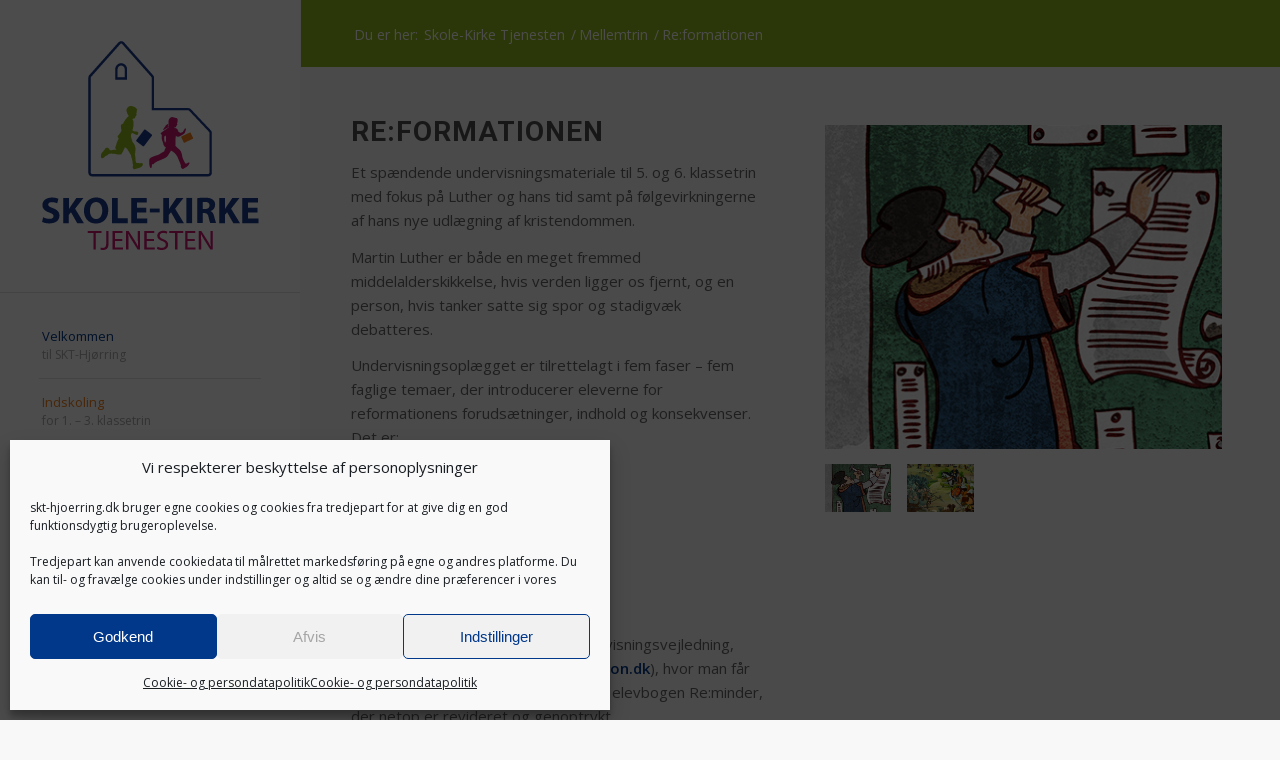

--- FILE ---
content_type: text/html; charset=UTF-8
request_url: https://skt-hjoerring.dk/mellemtrin/reformationen/
body_size: 18352
content:
<!DOCTYPE html><html lang="da-DK" class="html_stretched responsive av-preloader-disabled  html_header_left html_header_sidebar html_logo_left html_menu_right html_slim html_disabled html_mobile_menu_phone html_content_align_center html_av-overlay-full html_av-submenu-noclone html_entry_id_1542 av-cookies-no-cookie-consent av-no-preview av-default-lightbox html_text_menu_active av-mobile-menu-switch-default"><head><meta charset="UTF-8" /><meta name="viewport" content="width=device-width, initial-scale=1"><meta name='robots' content='index, follow, max-image-preview:large, max-snippet:-1, max-video-preview:-1' /><link media="all" href="https://skt-hjoerring.dk/wp-content/cache/autoptimize/css/autoptimize_cc68901a646d990eed8c87018361a95d.css" rel="stylesheet"><title>Re:formationen - Skole-Kirke Tjenesten</title><link rel="canonical" href="https://skt-hjoerring.dk/mellemtrin/reformationen/" /><meta property="og:locale" content="da_DK" /><meta property="og:type" content="article" /><meta property="og:title" content="Re:formationen - Skole-Kirke Tjenesten" /><meta property="og:url" content="https://skt-hjoerring.dk/mellemtrin/reformationen/" /><meta property="og:site_name" content="Skole-Kirke Tjenesten" /><meta property="article:modified_time" content="2024-07-01T11:56:08+00:00" /><meta name="twitter:card" content="summary_large_image" /><meta name="twitter:label1" content="Estimeret læsetid" /><meta name="twitter:data1" content="2 minutter" /> <script type="application/ld+json" class="yoast-schema-graph">{"@context":"https://schema.org","@graph":[{"@type":"WebPage","@id":"https://skt-hjoerring.dk/mellemtrin/reformationen/","url":"https://skt-hjoerring.dk/mellemtrin/reformationen/","name":"Re:formationen - Skole-Kirke Tjenesten","isPartOf":{"@id":"https://skt-hjoerring.dk/#website"},"datePublished":"2021-06-16T08:00:17+00:00","dateModified":"2024-07-01T11:56:08+00:00","breadcrumb":{"@id":"https://skt-hjoerring.dk/mellemtrin/reformationen/#breadcrumb"},"inLanguage":"da-DK","potentialAction":[{"@type":"ReadAction","target":["https://skt-hjoerring.dk/mellemtrin/reformationen/"]}]},{"@type":"BreadcrumbList","@id":"https://skt-hjoerring.dk/mellemtrin/reformationen/#breadcrumb","itemListElement":[{"@type":"ListItem","position":1,"name":"Mellemtrin","item":"https://skt-hjoerring.dk/mellemtrin/"},{"@type":"ListItem","position":2,"name":"Re:formationen"}]},{"@type":"WebSite","@id":"https://skt-hjoerring.dk/#website","url":"https://skt-hjoerring.dk/","name":"Skole-Kirke Tjenesten","description":"Vi skaber kontakt og inspirerer til fælles projekter mellem skole og kirke","potentialAction":[{"@type":"SearchAction","target":{"@type":"EntryPoint","urlTemplate":"https://skt-hjoerring.dk/?s={search_term_string}"},"query-input":{"@type":"PropertyValueSpecification","valueRequired":true,"valueName":"search_term_string"}}],"inLanguage":"da-DK"}]}</script> <link rel='dns-prefetch' href='//maxcdn.bootstrapcdn.com' /><link rel="alternate" type="application/rss+xml" title="Skole-Kirke Tjenesten &raquo; Feed" href="https://skt-hjoerring.dk/feed/" /><link rel="alternate" type="application/rss+xml" title="Skole-Kirke Tjenesten &raquo;-kommentar-feed" href="https://skt-hjoerring.dk/comments/feed/" /><link rel="alternate" title="oEmbed (JSON)" type="application/json+oembed" href="https://skt-hjoerring.dk/wp-json/oembed/1.0/embed?url=https%3A%2F%2Fskt-hjoerring.dk%2Fmellemtrin%2Freformationen%2F" /><link rel="alternate" title="oEmbed (XML)" type="text/xml+oembed" href="https://skt-hjoerring.dk/wp-json/oembed/1.0/embed?url=https%3A%2F%2Fskt-hjoerring.dk%2Fmellemtrin%2Freformationen%2F&#038;format=xml" />  <script type='text/javascript'>(function() {

					/*	check if webfonts are disabled by user setting via cookie - or user must opt in.	*/
					var html = document.getElementsByTagName('html')[0];
					var cookie_check = html.className.indexOf('av-cookies-needs-opt-in') >= 0 || html.className.indexOf('av-cookies-can-opt-out') >= 0;
					var allow_continue = true;
					var silent_accept_cookie = html.className.indexOf('av-cookies-user-silent-accept') >= 0;

					if( cookie_check && ! silent_accept_cookie )
					{
						if( ! document.cookie.match(/aviaCookieConsent/) || html.className.indexOf('av-cookies-session-refused') >= 0 )
						{
							allow_continue = false;
						}
						else
						{
							if( ! document.cookie.match(/aviaPrivacyRefuseCookiesHideBar/) )
							{
								allow_continue = false;
							}
							else if( ! document.cookie.match(/aviaPrivacyEssentialCookiesEnabled/) )
							{
								allow_continue = false;
							}
							else if( document.cookie.match(/aviaPrivacyGoogleWebfontsDisabled/) )
							{
								allow_continue = false;
							}
						}
					}

					if( allow_continue )
					{
						var f = document.createElement('link');

						f.type 	= 'text/css';
						f.rel 	= 'stylesheet';
						f.href 	= 'https://fonts.googleapis.com/css?family=Roboto:100,400,700%7COpen+Sans:400,600&display=auto';
						f.id 	= 'avia-google-webfont';

						document.getElementsByTagName('head')[0].appendChild(f);
					}
				})();</script> <link rel='stylesheet' id='font-awesome-css' href='//maxcdn.bootstrapcdn.com/font-awesome/4.6.3/css/font-awesome.min.css?ver=bf41bf2692fa38204279af25db80b60c' type='text/css' media='all' /><link rel='stylesheet' id='avia-merged-styles-css' href='https://skt-hjoerring.dk/wp-content/cache/autoptimize/css/autoptimize_single_40554497330cf9c54e1650eca9fe7136.css' type='text/css' media='all' /><link rel='stylesheet' id='avia-single-post-1542-css' href='https://skt-hjoerring.dk/wp-content/cache/autoptimize/css/autoptimize_single_f01e19e7fc09c05d34f1e4783808fe9d.css?ver=ver-1769082719' type='text/css' media='all' /> <script type="text/javascript" src="https://skt-hjoerring.dk/wp-includes/js/jquery/jquery.min.js?ver=3.7.1" id="jquery-core-js"></script> <link rel="https://api.w.org/" href="https://skt-hjoerring.dk/wp-json/" /><link rel="alternate" title="JSON" type="application/json" href="https://skt-hjoerring.dk/wp-json/wp/v2/pages/1542" /> <script type="text/javascript">var cffsiteurl = "https://skt-hjoerring.dk/wp-content/plugins";
var cffajaxurl = "https://skt-hjoerring.dk/wp-admin/admin-ajax.php";


var cfflinkhashtags = "true";</script> <link rel="icon" href="https://skt-hjoerring.dk/wp-content/uploads/2021/06/SKT_FAVICON.png" type="image/png"> <!--[if lt IE 9]><script src="https://skt-hjoerring.dk/wp-content/themes/enfold/js/html5shiv.js"></script><![endif]--><link rel="profile" href="https://gmpg.org/xfn/11" /><link rel="alternate" type="application/rss+xml" title="Skole-Kirke Tjenesten RSS2 Feed" href="https://skt-hjoerring.dk/feed/" /><link rel="pingback" href="https://skt-hjoerring.dk/xmlrpc.php" />  <script type="text/javascript">'use strict';var avia_is_mobile=!1;if(/Android|webOS|iPhone|iPad|iPod|BlackBerry|IEMobile|Opera Mini/i.test(navigator.userAgent)&&'ontouchstart' in document.documentElement){avia_is_mobile=!0;document.documentElement.className+=' avia_mobile '}
else{document.documentElement.className+=' avia_desktop '};document.documentElement.className+=' js_active ';(function(){var e=['-webkit-','-moz-','-ms-',''],n='',o=!1,a=!1;for(var t in e){if(e[t]+'transform' in document.documentElement.style){o=!0;n=e[t]+'transform'};if(e[t]+'perspective' in document.documentElement.style){a=!0}};if(o){document.documentElement.className+=' avia_transform '};if(a){document.documentElement.className+=' avia_transform3d '};if(typeof document.getElementsByClassName=='function'&&typeof document.documentElement.getBoundingClientRect=='function'&&avia_is_mobile==!1){if(n&&window.innerHeight>0){setTimeout(function(){var e=0,o={},a=0,t=document.getElementsByClassName('av-parallax'),i=window.pageYOffset||document.documentElement.scrollTop;for(e=0;e<t.length;e++){t[e].style.top='0px';o=t[e].getBoundingClientRect();a=Math.ceil((window.innerHeight+i-o.top)*0.3);t[e].style[n]='translate(0px, '+a+'px)';t[e].style.top='auto';t[e].className+=' enabled-parallax '}},50)}}})();</script> </head><body data-rsssl=1 data-cmplz=1 id="top" class="wp-singular page-template-default page page-id-1542 page-child parent-pageid-169 wp-theme-enfold wp-child-theme-enfold-child stretched rtl_columns av-curtain-numeric roboto open_sans  post-type-page avia-responsive-images-support" itemscope="itemscope" itemtype="https://schema.org/WebPage" ><div id='wrap_all'><header id='header' class='all_colors header_color light_bg_color  av_header_left av_header_sidebar av_conditional_sticky'  data-av_shrink_factor='50' role="banner" itemscope="itemscope" itemtype="https://schema.org/WPHeader" ><div  id='header_main' class='container_wrap container_wrap_logo'><div class='container av-logo-container'><div class='inner-container'><span class='logo avia-svg-logo'><a href='https://skt-hjoerring.dk/' class='av-contains-svg' aria-label='SKT-logo-01' title='SKT-logo-01'><svg role="graphics-document" title="SKT-logo-01" desc="" alt=""   version="1.1" id="Layer_1" xmlns="http://www.w3.org/2000/svg" xmlns:xlink="http://www.w3.org/1999/xlink" x="0px" y="0px"
 viewBox="0 0 230.7 222.7" style="enable-background:new 0 0 230.7 222.7;" xml:space="preserve" preserveAspectRatio="xMinYMid meet"> <path class="st0" d="M3.3,186.2c1.6,0.8,4.1,1.7,6.7,1.7c2.8,0,4.2-1.1,4.2-2.9c0-1.7-1.3-2.6-4.4-3.7c-4.4-1.5-7.3-4-7.3-7.8
 c0-4.5,3.8-8,10-8c3,0,5.2,0.6,6.8,1.3l-1.3,4.8c-1.1-0.5-3-1.3-5.5-1.3c-2.6,0-3.9,1.2-3.9,2.6c0,1.7,1.5,2.4,4.9,3.7
 c4.7,1.7,6.9,4.2,6.9,7.9c0,4.4-3.4,8.2-10.7,8.2c-3,0-6-0.8-7.5-1.6L3.3,186.2z"/> <path class="st0" d="M24.4,165.9h5.9v11.7h0.1c0.6-1,1.2-2,1.8-2.9l6-8.8h7.4l-8.8,11.3l9.2,15.2h-7l-6.5-11.5l-2.3,2.8v8.7h-5.9
 V165.9z"/> <path class="st0" d="M71.6,178.8c0,8.7-5.3,14-13,14c-7.9,0-12.5-5.9-12.5-13.5c0-7.9,5.1-13.9,12.9-13.9
 C67.1,165.4,71.6,171.5,71.6,178.8 M52.4,179.2c0,5.2,2.4,8.9,6.5,8.9c4.1,0,6.4-3.9,6.4-9c0-4.8-2.3-8.9-6.4-8.9
 C54.7,170.2,52.4,174,52.4,179.2"/> <polygon class="st0" points="75.5,165.9 81.5,165.9 81.5,187.3 92.1,187.3 92.1,192.4 75.5,192.4 "/> <polygon class="st0" points="111.4,181.2 101.6,181.2 101.6,187.5 112.5,187.5 112.5,192.4 95.6,192.4 95.6,165.9 112,165.9 
 112,170.8 101.6,170.8 101.6,176.3 111.4,176.3 "/> <rect x="115.2" y="177.1" class="st0" width="10.3" height="4"/> <path class="st0" d="M129.3,165.9h5.9v11.7h0.1c0.6-1,1.2-2,1.8-2.9l6-8.8h7.4l-8.8,11.3l9.2,15.2h-7l-6.5-11.5l-2.3,2.8v8.7h-5.9
 V165.9z"/> <rect x="153.5" y="165.9" class="st0" width="6" height="26.5"/> <path class="st0" d="M164.7,166.2c1.9-0.3,4.8-0.6,8-0.6c3.9,0,6.7,0.6,8.6,2.1c1.6,1.3,2.4,3.1,2.4,5.5c0,3.4-2.4,5.7-4.7,6.5v0.1
 c1.8,0.7,2.9,2.5,3.5,5c0.8,3,1.7,6.5,2.2,7.5h-6.1c-0.4-0.7-1.1-2.9-1.8-6.2c-0.7-3.3-1.8-4.2-4.3-4.3h-1.8v10.4h-5.9V166.2z
 M170.6,177.6h2.4c3,0,4.8-1.5,4.8-3.8c0-2.4-1.7-3.7-4.4-3.7c-1.5,0-2.3,0.1-2.7,0.2V177.6z"/> <path class="st0" d="M188,165.9h5.9v11.7h0.1c0.6-1,1.2-2,1.8-2.9l6-8.8h7.4l-8.8,11.3l9.3,15.2h-7l-6.5-11.5l-2.3,2.8v8.7H188
 V165.9z"/> <polygon class="st0" points="228,181.2 218.2,181.2 218.2,187.5 229.1,187.5 229.1,192.4 212.2,192.4 212.2,165.9 228.6,165.9 
 228.6,170.8 218.2,170.8 218.2,176.3 228,176.3 "/> <polygon class="st1" points="56,202.8 50,202.8 50,200.7 64.5,200.7 64.5,202.8 58.5,202.8 58.5,220.2 56,220.2 "/> <path class="st1" d="M69.4,200.7h2.5v13.1c0,5.2-2.5,6.8-5.9,6.8c-0.9,0-2.1-0.2-2.7-0.5l0.4-2.1c0.5,0.2,1.3,0.4,2.1,0.4
 c2.3,0,3.6-1,3.6-4.8V200.7z"/> <polygon class="st1" points="86.2,211.1 78.6,211.1 78.6,218.1 87.1,218.1 87.1,220.2 76.1,220.2 76.1,200.7 86.6,200.7 86.6,202.8 
 78.6,202.8 78.6,209 86.2,209 "/> <path class="st1" d="M90.3,220.2v-19.5h2.7l6.3,9.9c1.4,2.3,2.6,4.3,3.5,6.3l0.1,0c-0.2-2.6-0.3-5-0.3-8v-8.2h2.4v19.5h-2.5
 l-6.2-9.9c-1.4-2.2-2.7-4.4-3.6-6.5l-0.1,0c0.1,2.5,0.2,4.8,0.2,8v8.3H90.3z"/> <polygon class="st1" points="119.5,211.1 111.9,211.1 111.9,218.1 120.3,218.1 120.3,220.2 109.4,220.2 109.4,200.7 119.9,200.7 
 119.9,202.8 111.9,202.8 111.9,209 119.5,209 "/> <path class="st1" d="M123.3,217.1c1.1,0.7,2.8,1.3,4.5,1.3c2.6,0,4.1-1.4,4.1-3.3c0-1.8-1-2.9-3.7-3.9c-3.2-1.1-5.2-2.8-5.2-5.5
 c0-3,2.5-5.3,6.3-5.3c2,0,3.4,0.5,4.3,1l-0.7,2.1c-0.6-0.3-1.9-0.9-3.7-0.9c-2.7,0-3.7,1.6-3.7,2.9c0,1.8,1.2,2.7,3.9,3.8
 c3.3,1.3,5,2.9,5,5.7c0,3-2.2,5.6-6.8,5.6c-1.9,0-3.9-0.5-5-1.2L123.3,217.1z"/> <polygon class="st1" points="141.6,202.8 135.6,202.8 135.6,200.7 150.1,200.7 150.1,202.8 144.1,202.8 144.1,220.2 141.6,220.2 "/> <polygon class="st1" points="162.4,211.1 154.8,211.1 154.8,218.1 163.2,218.1 163.2,220.2 152.3,220.2 152.3,200.7 162.8,200.7 
 162.8,202.8 154.8,202.8 154.8,209 162.4,209 "/> <path class="st1" d="M166.5,220.2v-19.5h2.7l6.3,9.9c1.4,2.3,2.6,4.3,3.5,6.3l0.1,0c-0.2-2.6-0.3-5-0.3-8v-8.2h2.4v19.5h-2.5
 l-6.2-9.9c-1.4-2.2-2.7-4.4-3.6-6.5l-0.1,0c0.1,2.5,0.2,4.8,0.2,8v8.3H166.5z"/> <path class="st0" d="M176.5,143.3h-122c-2.1,0-3.8-1.7-3.8-3.8v-100c0-0.9,0.3-1.8,0.9-2.5L82.4,2.4c0.7-0.8,1.7-1.2,2.8-1.2
 c0,0,0,0,0,0c1.1,0,2.1,0.4,2.8,1.2l30.7,34.7c0.6,0.7,0.9,1.6,0.9,2.5v31.9h35.9c1,0,2,0.4,2.7,1.2l21,22.3c0.7,0.7,1,1.6,1,2.6v42
 C180.3,141.6,178.6,143.3,176.5,143.3z M85.2,3.7L85.2,3.7c-0.4,0-0.7,0.1-0.9,0.4L53.6,38.7c-0.2,0.2-0.3,0.5-0.3,0.8v100
 c0,0.7,0.6,1.2,1.2,1.2h122c0.7,0,1.2-0.6,1.2-1.2v-42c0-0.3-0.1-0.6-0.3-0.9l-21-22.3c-0.2-0.2-0.6-0.4-0.9-0.4h-38.4V39.6
 c0-0.3-0.1-0.6-0.3-0.8L86.1,4.1C85.9,3.8,85.6,3.7,85.2,3.7z"/> <path class="st1" d="M134.5,89.7c-0.2,0.6-0.5,1-0.5,1.1c0.1-0.2,0.7-0.3,0.7-0.3L135,90c0.3-0.5,0-1.5,0-1.5c0,0.1-0.4,0.1-0.4,0.1
 C134.6,88.9,134.5,89.7,134.5,89.7 M152.8,93.8c0.3-0.1,0.3,0.1,0.3,0.1c0.2,0.3-0.5,1.3-0.5,1.3c0.3,0.2-0.4,1.2-0.4,1.2
 c-0.4,1.5-1.1,2-1.1,2c-0.2,0.4-4.1,2.5-4.1,2.5c-2.5,1.5-3.8,0.2-3.8,0.2c-0.3,0.1-0.8-0.8-0.8-0.8c0,0.8-0.3,4-0.3,4
 c-0.1,1.7,0.1,6.4,0.1,6.4h-0.6c0.6,0.8,4.9,4.7,4.9,4.7c1.5,1.5,2.2,4,2.5,6c0.4,3.1,2,5.9,3.6,8.5l0.3-0.1
 c0.3-0.1,0.9-0.1,0.9-0.1c0.3,0,0.9-0.4,0.9-0.4c0.5-0.4,1.5-0.7,1.5-0.7c1.3,0.3-0.1,2.2-0.1,2.2c-0.5,1.4-2.7,2.7-2.7,2.7
 l-3.6,2.1c-0.7,0.1-0.5-0.4-0.5-0.4c-0.8-0.1-1.6-1.8-1.6-1.8c-0.4-0.7,0.3-0.8,0.3-0.8l-0.1-0.6c-0.2-0.3-0.9-2.3-0.9-2.3l-1.7-4.2
 c-0.5-1.8-1.4-3.3-2.5-4.9c-0.9-1.3-2.1-2.4-3.4-3.3c-0.1-0.1-1.9-1.2-2-1.1c0,0-3.2,5.1-3.2,5.1c-1.5,2.4-5.3,3.7-5.3,3.7l-5.9,2.5
 c-2.3,1.1-3.7,2.6-3.7,2.6c-0.5,0.7-1.3,0.2-1.3,0.2l-0.4,0.5c-0.2,0.4-0.4,1.9-0.4,1.9c-0.1,2-0.9,1.8-0.9,1.8
 c-1.4,0.3-1.7-4.6-1.7-4.6c0.1-1,0.1-2.3,0.1-2.3c-0.4-3.2,0.9-3.2,0.9-3.2c-0.3-0.7,1.5-1.2,1.5-1.2c0.7-0.5,4.5-1.8,4.5-1.8
 c2.8-0.7,3.8-1.5,3.8-1.5c0.6-0.4,3.2-2,3.2-2c1.2-0.5,1.4-0.9,1.4-0.9c0.4-0.4,0.6-1,0.6-1c0.4-0.8,1.3-3.5,1.3-3.5
 c-0.3,0.3-1.5-1-1.5-1c-0.8-0.8-1.1-2.2-1.1-2.2c0-0.4-0.3-1.5-0.3-1.5c-0.7-1.4-1.3-4-1.3-4c-0.4-2.7,0.2-3.9,0.2-3.9l-1.3-1.4
 c-0.3-0.7,0.4-1,0.4-1l2.8-2.1c0.8-0.7,2.7-1.9,2.7-1.9c1.5-1,2.5-1.9,2.5-1.9c0.4-0.6-0.3-0.3-0.3-0.3c-0.3,0-0.7,0.6-0.7,0.6
 c-0.3,0.6-1.4,0.8-1.4,0.8c-0.4,0.8-1.2,0.5-1.2,0.5c-0.6,0.9-1.6,1.2-1.6,1.2c-0.9,0.5-0.7-0.2-0.7-0.2c0.2-0.5,0.5-0.9,0.7-1.4
 c0.2-0.5,0.6-0.8,0.9-1.2c0.1-0.1,0.9-1.2,1-1.2c-0.3-0.6,1.4-1.6,1.7-1.8c0.3-0.2,0.6-0.4,0.9-0.5c0.1,0,0.3-0.1,0.3-0.1
 c0.1-0.2,0.4-0.3,0.4-0.3c-0.3-0.9-0.2-2.9-0.2-2.9c0.2-2.1,2.3-3.5,2.3-3.5c1.9-0.9,4,0.3,4,0.3c0.4,0.3,1.2,0.2,1.2,0.2
 c0.7,0.1,1.1,0.3,1.1,0.3c1.4,0.7,0.9,2.6,0.9,2.6c0.3,0.6-0.5,2.5-0.5,2.5c-0.1,0.3,0.1,1.3,0.1,1.3c0.5,1-0.4,1-0.4,1
 c-0.2,0-0.2,0.3-0.2,0.3c0,0.2-0.4,0.7-0.4,0.7c0,0.1-0.2,0.4-0.2,0.4c0,0.2-0.1,0.5-0.1,0.5c-0.3,0.6-1.9,0.5-1.9,0.5l-0.1,0.4
 l1.1,0.2c1.1,0,2.3,1.2,2.3,1.2c0.5,0.4,1.3,2.8,1.3,2.8c0.1,0.3,1,0.5,1,0.5l0.6,0.1l-0.1,0.5c1.5-0.2,3.1-1.1,3.1-1.1
 c0-0.4,0.5-0.9,0.5-0.9c0.2-0.2,0.5-1,0.5-1c0.1-0.8,0.7-0.7,0.7-0.7l0.3-1c0.3-0.7,0.8,0.2,0.8,0.2
 C152.9,92.8,152.8,93.8,152.8,93.8 M131.8,106.7c0.3-0.7,0.4-2.9,0.4-2.9c0.1-3.1-0.6-3.4-0.6-3.4l-1.2,0.9l-0.2-0.1l0,2.7
 c0.2,2.7,1,4.1,1,4.1C131.2,107.7,131.8,106.7,131.8,106.7"/> <path class="st2" d="M91.7,71.3c0,0,1.5-2.7,4.7-1.8c0,0,4.2,0.5,5.8,4.1c0,0,0.1,0.1-0.3,0.1c0,0-0.4-0.1-0.4,0.1
 c0,0,0.1,1.7-0.1,2.1c0,0-0.2,0.6-0.3,0.8c0,0-0.1,0.3-0.1,0.5c0,0,0.4,1.2,0.4,1.3c0,0-0.1,0.3-0.3,0.3c0,0-0.4,1.3-0.9,1.5
 c0,0-0.4,0.7-0.4,0.9c0,0,0,1.1-0.8,1.2c0,0-1.6,0-1.7,0.4L97,83.6c0,0,1.1,0.8,1.1,3.1c0,0,0.2,2,0,3.1c0,0-0.4,2-0.7,3.4
 c0,0-0.5,1.5-0.5,1.8c0,0,2,1.3,3.3,1.1c0,0,1.8,0.1,2.2,0.3c0,0,0.8,0.8,0.6,1.3c0,0,0.2,0.6-0.2,0.8c0,0,0.2,0.8-0.5,0.9
 c0,0,0,0.5-1,0.3c0,0-1-0.4-1.3-0.5c0,0-1.1-0.4-1.4-0.7c0,0-1.8-0.8-2.3-1c0,0-0.3,1-0.6,1.4c0,0-0.4,1-0.4,1.9
 c0,0,0.3,1.5,0.5,2.1c0,0,0.3,0.9,0.4,1.7l0.6,1.4c0,0,0.2,0.4,0,0.5c0,0,0.4,0.9,1.1,1.6c0,0,2.5,2.8,2.2,7.2l-0.2,2.9l0.1,0.9
 l-0.6,0.5c0,0,0.5,2.1,0.5,2.6c0,0,0.3,1.9,0.4,5.1c0,0,0.5,0.9,0.5,1.1c0,0,0.2,0.7,0.2,0.8l2.3,0.1c0,0,1.3,0.1,1.7,0.1
 c0,0,2.2-0.4,2.5,0.3c0,0,1.2,0.9-0.5,2.8c0,0-0.9,1.3-3.2,1.9c0,0-3.1,0.8-3.4,1c0,0-2.5,1.1-2.9-0.8c0,0-0.7-2.1,0-2.4
 c0,0,0.2-1-0.2-2.2c0,0-0.4-0.9-0.1-1.3c0,0-0.4-2.6-0.9-4.1c0,0-1.1-2.9-0.8-4.4l-0.7,0c0,0-1.3-2.7-2-3.5c0,0-1.1-1.1-1-1.9
 c0,0-1.7-1.8-2.8-2.1c0,0-1.8,4.3-2.5,5.3c0,0-0.5,0.9-0.7,1.3c0,0-0.5,0.9-0.8,0.9c0,0-0.2,0-0.2-0.1c0,0-1.7,0.5-3.6,0.1
 c0,0-3.5-0.8-4.9-0.8l-1.9-0.1c0,0-1.9,0.4-2.3,0.4c0,0-1,1.2-2,1.6c0,0-1.2,0.5-1.9,1c0,0-1.2,1.6-2.5,1.9c0,0-1.9,0.6-1.8-2.3
 c0,0,0-2.7,1.9-4.5c0,0,1.1-1,1.8-2c0,0,1.3-2.8,3.1-2.3c0,0,2.1,0.7,2.4,2.3v0.3c0,0,1.5-0.1,1.5,0.2c0,0,3.3-0.9,5.3-0.6l0.3,0.1
 l-0.7-1.1c0,0-0.8-0.7-0.6-1.4c0,0,1.1-2.7,1.2-3.5c0,0,0.6-2.3,1.6-4.1c0,0,0.7-1.3,0.7-2c0,0-1.1-1.4-1-2.1c0,0,0-0.3,0.7-1
 c0,0,2.5-3,2.9-4.1l0.5-1.2c0,0-0.8-2.7-0.7-4.6c0,0,0-1.1,0.5-1.4c0,0,2-1.2,2.2-1.3c0,0-0.1-1,0.4-1.4c0,0,0,0.3,1.3-2
 c0,0,1.6-2.5,3.7-4.1c0,0,0.1-0.9-0.6-1.6c0,0-1-1.3-1.4-3.8C90.7,75.2,90.2,72.6,91.7,71.3 M88.8,90.9c-0.9,0.2-0.5,0.8-0.5,0.8
 L88.8,90.9"/> <path class="st0" d="M107.8,111.5c0.4,0.3,1.1,0.3,1.4-0.2l8.1-10.7c0.3-0.4,0.3-1.1-0.2-1.4l-6.5-5c-0.4-0.3-1.1-0.3-1.4,0.2
 l-8.1,10.7c-0.3,0.4-0.3,1.1,0.2,1.4L107.8,111.5z"/> <path class="st3" d="M150.7,107.5c0.2,0.4,0.6,0.5,1,0.3l8.5-4c0.4-0.2,0.5-0.6,0.3-1l-2.5-5.2c-0.2-0.4-0.6-0.5-1-0.3l-8.5,4
 c-0.4,0.2-0.5,0.6-0.3,1L150.7,107.5z"/> <path class="st0" d="M91.4,41.7H78.9V30.6c0-3.4,2.8-6.2,6.2-6.2c3.4,0,6.2,2.8,6.2,6.2V41.7z M81.4,39.2h7.4v-8.7
 c0-2-1.7-3.7-3.7-3.7c-2,0-3.7,1.7-3.7,3.7V39.2z"/> </svg></a></span><nav class='main_menu' data-selectname='Vælg en side'  role="navigation" itemscope="itemscope" itemtype="https://schema.org/SiteNavigationElement" ><div class="avia-menu av-main-nav-wrap"><ul role="menu" class="menu av-main-nav" id="avia-menu"><li role="menuitem" id="menu-item-152" class="menu-item menu-item-type-custom menu-item-object-custom menu-item-home menu-item-top-level menu-item-top-level-1"><a href="https://skt-hjoerring.dk/#top" itemprop="url" tabindex="0"><span class="avia-bullet"></span><span class="avia-menu-text">Velkommen</span><span class="avia-menu-subtext">til SKT-Hjørring</span><span class="avia-menu-fx"><span class="avia-arrow-wrap"><span class="avia-arrow"></span></span></span></a></li><li role="menuitem" id="menu-item-174" class="menu_indskoling menu-item menu-item-type-post_type menu-item-object-page menu-item-top-level menu-item-top-level-2"><a href="https://skt-hjoerring.dk/indskoling/" itemprop="url" tabindex="0"><span class="avia-bullet"></span><span class="avia-menu-text">Indskoling</span><span class="avia-menu-subtext">for 1. &#8211; 3. klassetrin</span><span class="avia-menu-fx"><span class="avia-arrow-wrap"><span class="avia-arrow"></span></span></span></a></li><li role="menuitem" id="menu-item-175" class="menu_mellemtrin menu-item menu-item-type-post_type menu-item-object-page current-page-ancestor menu-item-top-level menu-item-top-level-3"><a href="https://skt-hjoerring.dk/mellemtrin/" itemprop="url" tabindex="0"><span class="avia-bullet"></span><span class="avia-menu-text">Mellemtrin</span><span class="avia-menu-subtext">for 4. &#8211; 6. klassetrin</span><span class="avia-menu-fx"><span class="avia-arrow-wrap"><span class="avia-arrow"></span></span></span></a></li><li role="menuitem" id="menu-item-178" class="menu_udskoling menu-item menu-item-type-post_type menu-item-object-page menu-item-top-level menu-item-top-level-4"><a href="https://skt-hjoerring.dk/udskoling-2/" itemprop="url" tabindex="0"><span class="avia-bullet"></span><span class="avia-menu-text">Udskoling</span><span class="avia-menu-subtext">for 7. &#8211; 10. klassetrin</span><span class="avia-menu-fx"><span class="avia-arrow-wrap"><span class="avia-arrow"></span></span></span></a></li><li role="menuitem" id="menu-item-3185" class="menu-item menu-item-type-post_type menu-item-object-page menu-item-top-level menu-item-top-level-5"><a href="https://skt-hjoerring.dk/genbrugsguld/" itemprop="url" tabindex="0"><span class="avia-bullet"></span><span class="avia-menu-text">Genbrugsguld</span><span class="avia-menu-subtext">værd at genbruge</span><span class="avia-menu-fx"><span class="avia-arrow-wrap"><span class="avia-arrow"></span></span></span></a></li><li role="menuitem" id="menu-item-231" class="menu-item menu-item-type-post_type menu-item-object-page menu-item-top-level menu-item-top-level-6"><a href="https://skt-hjoerring.dk/hvad-er-skole-kirke-tjenesten/" itemprop="url" tabindex="0"><span class="avia-bullet"></span><span class="avia-menu-text">Hvad</span><span class="avia-menu-subtext">er Skole-Kirke Tjenesten?</span><span class="avia-menu-fx"><span class="avia-arrow-wrap"><span class="avia-arrow"></span></span></span></a></li><li role="menuitem" id="menu-item-1567" class="menu-item menu-item-type-custom menu-item-object-custom menu-item-top-level menu-item-top-level-7"><a href="https://skt-hjoerring.dk/wp-content/uploads/2025/06/Aarskatalog-25-26-final-small.pdf" itemprop="url" tabindex="0"><span class="avia-bullet"></span><span class="avia-menu-text">Årskatalog 2025-2026</span><span class="avia-menu-subtext">download kataloget</span><span class="avia-menu-fx"><span class="avia-arrow-wrap"><span class="avia-arrow"></span></span></span></a></li><li role="menuitem" id="menu-item-286" class="menu-item menu-item-type-post_type menu-item-object-page menu-item-top-level menu-item-top-level-8"><a href="https://skt-hjoerring.dk/kontakt/" itemprop="url" tabindex="0"><span class="avia-bullet"></span><span class="avia-menu-text">Kontakt</span><span class="avia-menu-subtext">SKT-konsulenterne</span><span class="avia-menu-fx"><span class="avia-arrow-wrap"><span class="avia-arrow"></span></span></span></a></li><li class="av-burger-menu-main menu-item-avia-special " role="menuitem"> <a href="#" aria-label="Menu" aria-hidden="false"> <span class="av-hamburger av-hamburger--spin av-js-hamburger"> <span class="av-hamburger-box"> <span class="av-hamburger-inner"></span> <strong>Menu</strong> </span> </span> <span class="avia_hidden_link_text">Menu</span> </a></li></ul></div></nav><div class='av-sidebar-social-container'><ul class='noLightbox social_bookmarks icon_count_1'><li class='social_bookmarks_facebook av-social-link-facebook social_icon_1 avia_social_iconfont'><a  target="_blank" aria-label="Link to Facebook" href='https://www.facebook.com/SKTHjoerring' data-av_icon='' data-av_iconfont='entypo-fontello' title="Link to Facebook" desc="Link to Facebook" title='Link to Facebook'><span class='avia_hidden_link_text'>Link to Facebook</span></a></li></ul></div></div></div></div><div class="header_bg"></div></header><div id='main' class='all_colors' data-scroll-offset='0'><div id='smal'  class='avia-section av-3qkfc6-9d9f0ef2c39e1219125b531ff77f03b6 main_color avia-section-small avia-no-border-styling  avia-builder-el-0  el_before_av_section  avia-builder-el-first  avia-bg-style-scroll container_wrap fullsize'  ><div class='container av-section-cont-open' ><main  role="main" itemprop="mainContentOfPage"  class='template-page content  av-content-full alpha units'><div class='post-entry post-entry-type-page post-entry-1542'><div class='entry-content-wrapper clearfix'><section  class='av_textblock_section av-2xfopi-aaa7aaca2659e2171b82add6b600ba3f '   itemscope="itemscope" itemtype="https://schema.org/CreativeWork" ><div class='avia_textblock av_inherit_color'  itemprop="text" ><p style="text-align: left;"><div class="breadcrumb breadcrumbs avia-breadcrumbs"><div class="breadcrumb-trail" ><span class="trail-before"><span class="breadcrumb-title">Du er her:</span></span> <span  itemscope="itemscope" itemtype="https://schema.org/BreadcrumbList" ><span  itemscope="itemscope" itemtype="https://schema.org/ListItem" itemprop="itemListElement" ><a itemprop="url" href="https://skt-hjoerring.dk" title="Skole-Kirke Tjenesten" rel="home" class="trail-begin"><span itemprop="name">Skole-Kirke Tjenesten</span></a><span itemprop="position" class="hidden">1</span></span></span> <span class="sep">/</span> <span  itemscope="itemscope" itemtype="https://schema.org/BreadcrumbList" ><span  itemscope="itemscope" itemtype="https://schema.org/ListItem" itemprop="itemListElement" ><a itemprop="url" href="https://skt-hjoerring.dk/mellemtrin/" title="Mellemtrin"><span itemprop="name">Mellemtrin</span></a><span itemprop="position" class="hidden">2</span></span></span> <span class="sep">/</span> <span class="trail-end">Re:formationen</span></div></div></p></div></section></div></div></main></div></div><div id='beskrivelse'  class='avia-section av-a9kuye-c6df9bc4b2ec0c55f4bc1076432d075d main_color avia-section-default avia-no-border-styling  avia-builder-el-2  el_after_av_section  el_before_av_section  avia-bg-style-scroll container_wrap fullsize'  ><div class='container av-section-cont-open' ><div class='template-page content  av-content-full alpha units'><div class='post-entry post-entry-type-page post-entry-1542'><div class='entry-content-wrapper clearfix'><div  class='flex_column av-9cu0om-a8443cc06059d58fa9f9e077df19b959 av_one_half  avia-builder-el-3  el_before_av_one_half  avia-builder-el-first  first flex_column_div av-zero-column-padding  '     ><section  class='av_textblock_section av-kpz6oifc-4462b8afb5e91af9c244812a89517087 '   itemscope="itemscope" itemtype="https://schema.org/CreativeWork" ><div class='avia_textblock'  itemprop="text" ><h2>Re:formationen</h2></div></section><section  class='av_textblock_section av-kpz6ozc4-c2979c933f7120bc8a71bee7531ef796 '   itemscope="itemscope" itemtype="https://schema.org/CreativeWork" ><div class='avia_textblock'  itemprop="text" ><p>Et spændende undervisningsmateriale til 5. og 6. klassetrin med fokus på Luther og hans tid samt på følgevirkningerne af hans nye udlægning af kristendommen.</p><p>Martin Luther er både en meget fremmed middelalderskikkelse, hvis verden ligger os fjernt, og en person, hvis tanker satte sig spor og stadigvæk debatteres.</p><p>Undervisningsoplægget er tilrettelagt i fem faser – fem faglige temaer, der introducerer eleverne for reformationens forudsætninger, indhold og konsekvenser.<br /> Det er:</p><ul><li>Verden i 1500-tallet</li><li>Martin Luther og Bibelen</li><li>Bogtrykkerkunsten</li><li>Reformationen i Danmark</li><li>Fællessang</li></ul><p>Projektmaterialet består af en undervisningsvejledning, denne hjemmeside (<a href="http://www.re-formation.dk/"><strong>www.re-formation.dk</strong></a>), hvor man får en adgangskode ved tilmelding, samt elevbogen Re:minder, der netop er revideret og genoptrykt.</p><p>Forløbet kan meget fint kombineres med &#8220;Luthertæppet&#8221;.</p></div></section><div class='avia-data-table-wrap av-qzzvza-28cc6e806e21778aead201cd7ddaf03e avia_responsive_table avia-table-1'><table  class='avia-table avia-data-table avia_pricing_default  avia-builder-el-6  el_after_av_textblock  avia-builder-el-last '  itemscope="itemscope" itemtype="https://schema.org/Table" ><tbody><tr class=''><td class=''>KLASSETRIN</td><td class=''>5. &#8211; 6. klasse</td></tr><tr class=''><td class=''>FAG</td><td class=''>Kristendom</td></tr><tr class=''><td class=''>LEKTIONER</td><td class=''>10 &#8211; 14 lektioner<br /> Kan fungere som et tværfagligt samarbejde ml. dansk og kristendomskundskab.</td></tr><tr class=''><td class=''>UDBYDES</td><td class=''>Hele året</td></tr><tr class=''><td class=''>OMRÅDER</td><td class=''>Livsfilosofi og etik, bibelske fortællinger, kristendom</td></tr></tbody></table></div></div><div  class='flex_column av-77h61y-7968e49a4b439fc764d849bfcd0a5e54 av_one_half  avia-builder-el-7  el_after_av_one_half  avia-builder-el-last  flex_column_div av-zero-column-padding  '     ><div  class='avia-gallery av-kpz6p9se-36f2997e5cbb224259a73bc721dc4806 avia_animate_when_visible  avia-builder-el-8  avia-builder-el-no-sibling  avia_lazyload av-slideshow-ui av-loop-manual-endless av-control-hidden av-navigate-arrows hover-effect av-control-hidden avia-gallery-animate avia-gallery-1'  itemprop="image" itemscope="itemscope" itemtype="https://schema.org/ImageObject" ><meta itemprop="contentURL" content="https://skt-hjoerring.dk/mellemtrin/reformationen/"><div class='avia-gallery-big-wrapper'><a class='avia-gallery-big fakeLightbox lightbox avia-gallery-big-crop-thumb ' href="https://skt-hjoerring.dk/wp-content/uploads/2021/06/Re-formation.jpg" data-srcset="https://skt-hjoerring.dk/wp-content/uploads/2021/06/Re-formation.jpg 399w, https://skt-hjoerring.dk/wp-content/uploads/2021/06/Re-formation-300x245.jpg 300w" data-sizes="(max-width: 399px) 100vw, 399px"  data-onclick='1' title='' ><span class='avia-gallery-big-inner'  itemprop="thumbnailUrl" ><img decoding="async" loading="lazy" class="wp-image-1323 avia-img-lazy-loading-1323"  width="399" height="326" src="https://skt-hjoerring.dk/wp-content/uploads/2021/06/Re-formation.jpg" title='Re formation' alt='' srcset="https://skt-hjoerring.dk/wp-content/uploads/2021/06/Re-formation.jpg 399w, https://skt-hjoerring.dk/wp-content/uploads/2021/06/Re-formation-300x245.jpg 300w" sizes="auto, (max-width: 399px) 100vw, 399px" /></span></a></div><div class='avia-gallery-thumb'><a href="https://skt-hjoerring.dk/wp-content/uploads/2021/06/Re-formation.jpg" data-srcset="https://skt-hjoerring.dk/wp-content/uploads/2021/06/Re-formation.jpg 399w, https://skt-hjoerring.dk/wp-content/uploads/2021/06/Re-formation-300x245.jpg 300w" data-sizes="(max-width: 399px) 100vw, 399px" data-rel='gallery-1' data-prev-img='https://skt-hjoerring.dk/wp-content/uploads/2021/06/Re-formation.jpg' class='first_thumb lightbox ' data-onclick='1' title=''  itemprop="thumbnailUrl"  ><img decoding="async" loading="lazy" class="wp-image-1323 avia-img-lazy-loading-1323"   src="https://skt-hjoerring.dk/wp-content/uploads/2021/06/Re-formation-260x185.jpg" width="260" height="185"  title='Re formation' alt='' /><div class='big-prev-fake'><img decoding="async" loading="lazy" class="wp-image-1323 avia-img-lazy-loading-1323"  width="399" height="326" src="https://skt-hjoerring.dk/wp-content/uploads/2021/06/Re-formation.jpg" title='Re formation' alt='' srcset="https://skt-hjoerring.dk/wp-content/uploads/2021/06/Re-formation.jpg 399w, https://skt-hjoerring.dk/wp-content/uploads/2021/06/Re-formation-300x245.jpg 300w" sizes="auto, (max-width: 399px) 100vw, 399px" /></div></a><a href="https://skt-hjoerring.dk/wp-content/uploads/2021/06/Re-formation2.jpg" data-srcset="https://skt-hjoerring.dk/wp-content/uploads/2021/06/Re-formation2.jpg 756w, https://skt-hjoerring.dk/wp-content/uploads/2021/06/Re-formation2-300x245.jpg 300w, https://skt-hjoerring.dk/wp-content/uploads/2021/06/Re-formation2-705x576.jpg 705w" data-sizes="(max-width: 756px) 100vw, 756px" data-rel='gallery-1' data-prev-img='https://skt-hjoerring.dk/wp-content/uploads/2021/06/Re-formation2.jpg' class='lightbox ' data-onclick='2' title=''  itemprop="thumbnailUrl"  ><img decoding="async" loading="lazy" class="wp-image-1324 avia-img-lazy-loading-1324"   src="https://skt-hjoerring.dk/wp-content/uploads/2021/06/Re-formation2-260x185.jpg" width="260" height="185"  title='Re formation2' alt='' /><div class='big-prev-fake'><img decoding="async" loading="lazy" class="wp-image-1324 avia-img-lazy-loading-1324"  width="756" height="618" src="https://skt-hjoerring.dk/wp-content/uploads/2021/06/Re-formation2.jpg" title='Re formation2' alt='' srcset="https://skt-hjoerring.dk/wp-content/uploads/2021/06/Re-formation2.jpg 756w, https://skt-hjoerring.dk/wp-content/uploads/2021/06/Re-formation2-300x245.jpg 300w, https://skt-hjoerring.dk/wp-content/uploads/2021/06/Re-formation2-705x576.jpg 705w" sizes="auto, (max-width: 756px) 100vw, 756px" /></div></a></div></div></div></div></div></div></div></div><div id='av_section_3'  class='avia-section av-5lwzae-9243c0d584effdde7d876ba5d9771690 main_color avia-section-default avia-no-border-styling  avia-builder-el-9  el_after_av_section  avia-builder-el-last  avia-bg-style-scroll container_wrap fullsize'  ><div class='container av-section-cont-open' ><div class='template-page content  av-content-full alpha units'><div class='post-entry post-entry-type-page post-entry-1542'><div class='entry-content-wrapper clearfix'><section  class='av_textblock_section av-3zczxy-680fb309e9b101b6ac13c1010e44e454 '   itemscope="itemscope" itemtype="https://schema.org/CreativeWork" ><div class='avia_textblock'  itemprop="text" ><h2>Bestilling</h2></div></section><section class="avia_codeblock_section  avia_code_block_0"  itemscope="itemscope" itemtype="https://schema.org/CreativeWork" ><div class='avia_codeblock '  itemprop="text" ><div class="wpforms-container wpforms-container-full" id="wpforms-1335"><form id="wpforms-form-1335" class="wpforms-validate wpforms-form" data-formid="1335" method="post" enctype="multipart/form-data" action="/mellemtrin/reformationen/" data-token="773ad6b1dd0d40a6b007c63dd31bda33" data-token-time="1769869629"><noscript class="wpforms-error-noscript">Please enable JavaScript in your browser to complete this form.</noscript><div class="wpforms-field-container"><div id="wpforms-1335-field_18-container" class="wpforms-field wpforms-field-hidden" data-field-id="18"><input type="hidden" id="wpforms-1335-field_18" name="wpforms[fields][18]" value="Re:formationen"></div><div id="wpforms-1335-field_1-container" class="wpforms-field wpforms-field-select wpforms-one-half wpforms-first wpforms-mobile-full wpforms-field-select-style-modern" data-field-id="1"><label class="wpforms-field-label" for="wpforms-1335-field_1">Skole <span class="wpforms-required-label">*</span></label><select id="wpforms-1335-field_1" class="wpforms-field-large wpforms-field-required choicesjs-select" data-size-class="wpforms-field-row wpforms-field-large" data-search-enabled="1" name="wpforms[fields][1]" required="required"><option value="" class="placeholder" disabled  selected='selected'>Vælg skole</option><option value="Astrup-Sønderskov Friskole"  class="choice-69 depth-1"  >Astrup-Sønderskov Friskole</option><option value="Bagterpskolen"  class="choice-71 depth-1"  >Bagterpskolen</option><option value="Bindslev Skole"  class="choice-72 depth-1"  >Bindslev Skole</option><option value="Bjergby-Mygdal Skole"  class="choice-73 depth-1"  >Bjergby-Mygdal Skole</option><option value="Friskolen Skallerup"  class="choice-87 depth-1"  >Friskolen Skallerup</option><option value="Hirtshals Skolecenter"  class="choice-74 depth-1"  >Hirtshals Skolecenter</option><option value="Hjørring Private Realskole"  class="choice-75 depth-1"  >Hjørring Private Realskole</option><option value="Hjørringskolen – Bagterpskolen"  class="choice-96 depth-1"  >Hjørringskolen – Bagterpskolen</option><option value="Hjørringskolen – Højene Skole"  class="choice-95 depth-1"  >Hjørringskolen – Højene Skole</option><option value="Hjørringskolen – Muldbjergskolen"  class="choice-94 depth-1"  >Hjørringskolen – Muldbjergskolen</option><option value="Hjørringskolen - Norgesvej"  class="choice-97 depth-1"  >Hjørringskolen - Norgesvej</option><option value="Horne-Asdal Skole"  class="choice-76 depth-1"  >Horne-Asdal Skole</option><option value="Hundelev Friskole"  class="choice-77 depth-1"  >Hundelev Friskole</option><option value="Højene Skole"  class="choice-78 depth-1"  >Højene Skole</option><option value="Lendum Skole"  class="choice-79 depth-1"  >Lendum Skole</option><option value="Lundergårdskolen"  class="choice-80 depth-1"  >Lundergårdskolen</option><option value="Læsø Skole"  class="choice-81 depth-1"  >Læsø Skole</option><option value="Løkken Skole"  class="choice-82 depth-1"  >Løkken Skole</option><option value="Lørslev Friskole"  class="choice-83 depth-1"  >Lørslev Friskole</option><option value="Muldbjergskolen"  class="choice-84 depth-1"  >Muldbjergskolen</option><option value="Poulstrup Friskole"  class="choice-93 depth-1"  >Poulstrup Friskole</option><option value="Sindal Privatskole"  class="choice-85 depth-1"  >Sindal Privatskole</option><option value="Sindal Skole"  class="choice-86 depth-1"  >Sindal Skole</option><option value="Tornby-Vidstrup Skole"  class="choice-88 depth-1"  >Tornby-Vidstrup Skole</option><option value="Tårs Skole"  class="choice-89 depth-1"  >Tårs Skole</option><option value="Vendsyssel Friskole"  class="choice-90 depth-1"  >Vendsyssel Friskole</option><option value="Vrå Skole"  class="choice-92 depth-1"  >Vrå Skole</option></select></div><div id="wpforms-1335-field_15-container" class="wpforms-field wpforms-field-textarea wpforms-one-half wpforms-first wpforms-mobile-full" data-field-id="15"><label class="wpforms-field-label" for="wpforms-1335-field_15">Kommentar</label><textarea id="wpforms-1335-field_15" class="wpforms-field-medium" name="wpforms[fields][15]" placeholder="Skriv eventuelt en kommentar, datoønsker eller lignende" ></textarea></div><div id="wpforms-1335-field_19-container" class="wpforms-field wpforms-field-text wpforms-one-fourth wpforms-first wpforms-mobile-full" data-field-id="19"><label class="wpforms-field-label" for="wpforms-1335-field_19">Klasse <span class="wpforms-required-label">*</span></label><input type="text" id="wpforms-1335-field_19" class="wpforms-field-large wpforms-field-required" name="wpforms[fields][19]" placeholder="F.eks. 3.b" required></div><div id="wpforms-1335-field_10-container" class="wpforms-field wpforms-field-number wpforms-one-fourth wpforms-mobile-full" data-field-id="10"><label class="wpforms-field-label" for="wpforms-1335-field_10">Antal Elever <span class="wpforms-required-label">*</span></label><input type="number" id="wpforms-1335-field_10" class="wpforms-field-large wpforms-field-required" name="wpforms[fields][10]" placeholder="Skriv antal elever" step="any" required></div><div id="wpforms-1335-field_16-container" class="wpforms-field wpforms-field-divider" data-field-id="16"><h3 id="wpforms-1335-field_16">Kontaktoplysninger</h3></div><div id="wpforms-1335-field_11-container" class="wpforms-field wpforms-field-name wpforms-one-fourth wpforms-first wpforms-mobile-full" data-field-id="11"><label class="wpforms-field-label" for="wpforms-1335-field_11">Lærer <span class="wpforms-required-label">*</span></label><input type="text" id="wpforms-1335-field_11" class="wpforms-field-large wpforms-field-required" name="wpforms[fields][11]" placeholder="Navn på kontakt" required></div><div id="wpforms-1335-field_12-container" class="wpforms-field wpforms-field-email wpforms-one-fourth wpforms-mobile-full" data-field-id="12"><label class="wpforms-field-label" for="wpforms-1335-field_12">Email <span class="wpforms-required-label">*</span></label><input type="email" id="wpforms-1335-field_12" class="wpforms-field-large wpforms-field-required" name="wpforms[fields][12]" placeholder="Skriv email-adresse" spellcheck="false" required></div><div id="wpforms-1335-field_14-container" class="wpforms-field wpforms-field-phone wpforms-one-fourth wpforms-mobile-full" data-field-id="14"><label class="wpforms-field-label" for="wpforms-1335-field_14">Telefon</label><input type="tel" id="wpforms-1335-field_14" class="wpforms-field-large" data-rule-int-phone-field="true" name="wpforms[fields][14]" placeholder="Skriv telefonnummer" aria-label="Telefon" ></div><div id="wpforms-1335-field_17-container" class="wpforms-field wpforms-field-gdpr-checkbox wpforms-one-half wpforms-first wpforms-mobile-full" data-field-id="17"><label class="wpforms-field-label">GDPR samtykke <span class="wpforms-required-label">*</span></label><ul id="wpforms-1335-field_17" class="wpforms-field-required"><li class="choice-1"><input type="checkbox" id="wpforms-1335-field_17_1" name="wpforms[fields][17][]" value="Jeg giver hermed samtykke til at SKT-Hjørring må gemme og behandle de givne oplysningerne i forbindelse med behandlingen af forespørgslen." required ><label class="wpforms-field-label-inline" for="wpforms-1335-field_17_1">Jeg giver hermed samtykke til at SKT-Hjørring må gemme og behandle de givne oplysningerne i forbindelse med behandlingen af forespørgslen.</label></li></ul></div></div><div class="wpforms-submit-container" ><input type="hidden" name="wpforms[id]" value="1335"><input type="hidden" name="page_title" value="Re:formationen"><input type="hidden" name="page_url" value="https://skt-hjoerring.dk/mellemtrin/reformationen/"><input type="hidden" name="url_referer" value=""><input type="hidden" name="page_id" value="1542"><input type="hidden" name="wpforms[post_id]" value="1542"><button type="submit" name="wpforms[submit]" id="wpforms-submit-1335" class="wpforms-submit" data-alt-text="Sender..." data-submit-text="Indsend" aria-live="assertive" value="wpforms-submit">Indsend</button></div></form></div></div></section></div></div></div></div></div><div class='container_wrap footer_color' id='footer'><div class='container'><div class='flex_column av_one_half  first el_before_av_one_half'><section id="text-3" class="widget clearfix widget_text"><h3 class="widgettitle">Skole-Kirke Tjenesten</h3><div class="textwidget"><p>I HJØRRING OG LÆSØ KOMMUNER<br /> Nørregade 18C<br /> 9800 Hjørring</p></div> <span class="seperator extralight-border"></span></section><section id="block-2" class="widget clearfix widget_block widget_text"><p>Alle materialer på websitet er beskyttet af ophavsret og administreres af Skole-Kirke Tjenesten i Hjørring og Læsø Kommuner.</p> <span class="seperator extralight-border"></span></section></div><div class='flex_column av_one_half  el_after_av_one_half el_before_av_one_half '><section id="text-2" class="widget clearfix widget_text"><h3 class="widgettitle">Konsulenterne</h3><div class="textwidget"><p><strong>Marianne Helverskov Nielsen</strong><br /> +45 51 20 07 61<br /> <a href="&#x6d;&#x61;&#x69;&#108;&#116;&#111;:m&#x61;&#x68;&#x6e;&#x40;&#107;&#109;&#46;d&#x6b;">&#x6d;a&#x68;&#110;&#x40;&#x6b;m&#x2e;&#100;&#x6b;</a></p><p><strong>Anne-Gerda Tvilling<br /> </strong>+45 24 52 92 22<br /> <a href="&#109;a&#x69;l&#x74;o&#x3a;a&#x67;&#116;&#x76;&#64;&#x6b;&#109;&#x2e;&#100;k">&#x61;&#103;&#x74;&#x76;&#64;&#x6b;&#109;&#46;&#x64;&#107;</a></p></div> <span class="seperator extralight-border"></span></section></div></div></div><footer class='container_wrap socket_color' id='socket'  role="contentinfo" itemscope="itemscope" itemtype="https://schema.org/WPFooter" aria-label="Copyright and company info" ><div class='container'> <span class='copyright'>© Copyright 2021 – Skole-Kirke Tjenesten i Hjørring og Læsø Kommune | produceret af <a href="http://roeraskholm.dk">RoerAskholm</a> </span><nav class='sub_menu_socket'  role="navigation" itemscope="itemscope" itemtype="https://schema.org/SiteNavigationElement" ><div class="avia3-menu"><ul role="menu" class="menu" id="avia3-menu"><li role="menuitem" id="menu-item-1055" class="menu-item menu-item-type-post_type menu-item-object-page menu-item-privacy-policy menu-item-top-level menu-item-top-level-1"><a href="https://skt-hjoerring.dk/cookie-og-persondatapolitik/" itemprop="url" tabindex="0"><span class="avia-bullet"></span><span class="avia-menu-text">Cookie- og persondatapolitik</span><span class="avia-menu-fx"><span class="avia-arrow-wrap"><span class="avia-arrow"></span></span></span></a></li><li role="menuitem" id="menu-item-1173" class="menu-item menu-item-type-custom menu-item-object-custom menu-item-top-level menu-item-top-level-2"><a href="https://skt-hjoerring.dk/wp-login.php" itemprop="url" tabindex="0"><span class="avia-bullet"></span><span class="avia-menu-text">Log ind</span><span class="avia-menu-fx"><span class="avia-arrow-wrap"><span class="avia-arrow"></span></span></span></a></li></ul></div></nav></div></footer></div></div> <a href='#top' title='Scroll to top' id='scroll-top-link' class='avia-svg-icon avia-font-svg_entypo-fontello' data-av_svg_icon='up-open' data-av_iconset='svg_entypo-fontello' tabindex='-1' aria-hidden='true'> <svg version="1.1" xmlns="http://www.w3.org/2000/svg" width="19" height="32" viewBox="0 0 19 32" preserveAspectRatio="xMidYMid meet" aria-labelledby='av-svg-title-1' aria-describedby='av-svg-desc-1' role="graphics-symbol" aria-hidden="true"><title id='av-svg-title-1'>Scroll to top</title> <desc id='av-svg-desc-1'>Scroll to top</desc> <path d="M18.048 18.24q0.512 0.512 0.512 1.312t-0.512 1.312q-1.216 1.216-2.496 0l-6.272-6.016-6.272 6.016q-1.28 1.216-2.496 0-0.512-0.512-0.512-1.312t0.512-1.312l7.488-7.168q0.512-0.512 1.28-0.512t1.28 0.512z"></path> </svg> <span class="avia_hidden_link_text">Scroll to top</span> </a><div id="fb-root"></div> <script type="speculationrules">{"prefetch":[{"source":"document","where":{"and":[{"href_matches":"/*"},{"not":{"href_matches":["/wp-*.php","/wp-admin/*","/wp-content/uploads/*","/wp-content/*","/wp-content/plugins/*","/wp-content/themes/enfold-child/*","/wp-content/themes/enfold/*","/*\\?(.+)"]}},{"not":{"selector_matches":"a[rel~=\"nofollow\"]"}},{"not":{"selector_matches":".no-prefetch, .no-prefetch a"}}]},"eagerness":"conservative"}]}</script> <div id="cmplz-cookiebanner-container"><div class="cmplz-cookiebanner cmplz-hidden banner-1 bottom-right-minimal optin cmplz-bottom-left cmplz-categories-type-view-preferences" aria-modal="true" data-nosnippet="true" role="dialog" aria-live="polite" aria-labelledby="cmplz-header-1-optin" aria-describedby="cmplz-message-1-optin"><div class="cmplz-header"><div class="cmplz-logo"></div><div class="cmplz-title" id="cmplz-header-1-optin">Vi respekterer beskyttelse af personoplysninger</div><div class="cmplz-close" tabindex="0" role="button" aria-label="Luk dialogboks"> <svg aria-hidden="true" focusable="false" data-prefix="fas" data-icon="times" class="svg-inline--fa fa-times fa-w-11" role="img" xmlns="http://www.w3.org/2000/svg" viewBox="0 0 352 512"><path fill="currentColor" d="M242.72 256l100.07-100.07c12.28-12.28 12.28-32.19 0-44.48l-22.24-22.24c-12.28-12.28-32.19-12.28-44.48 0L176 189.28 75.93 89.21c-12.28-12.28-32.19-12.28-44.48 0L9.21 111.45c-12.28 12.28-12.28 32.19 0 44.48L109.28 256 9.21 356.07c-12.28 12.28-12.28 32.19 0 44.48l22.24 22.24c12.28 12.28 32.2 12.28 44.48 0L176 322.72l100.07 100.07c12.28 12.28 32.2 12.28 44.48 0l22.24-22.24c12.28-12.28 12.28-32.19 0-44.48L242.72 256z"></path></svg></div></div><div class="cmplz-divider cmplz-divider-header"></div><div class="cmplz-body"><div class="cmplz-message" id="cmplz-message-1-optin">skt-hjoerring.dk bruger egne cookies og cookies fra tredjepart for at give dig en god funktionsdygtig brugeroplevelse.<br /> <br /> Tredjepart kan anvende cookiedata til målrettet markedsføring på egne og andres platforme. Du kan til- og fravælge cookies under indstillinger og altid se og ændre dine præferencer i vores</div><div class="cmplz-categories"> <details class="cmplz-category cmplz-functional" > <summary> <span class="cmplz-category-header"> <span class="cmplz-category-title">Nødvendige funktionscookies</span> <span class='cmplz-always-active'> <span class="cmplz-banner-checkbox"> <input type="checkbox"
 id="cmplz-functional-optin"
 data-category="cmplz_functional"
 class="cmplz-consent-checkbox cmplz-functional"
 size="40"
 value="1"/> <label class="cmplz-label" for="cmplz-functional-optin"><span class="screen-reader-text">Nødvendige funktionscookies</span></label> </span> Altid aktiv </span> <span class="cmplz-icon cmplz-open"> <svg xmlns="http://www.w3.org/2000/svg" viewBox="0 0 448 512"  height="18" ><path d="M224 416c-8.188 0-16.38-3.125-22.62-9.375l-192-192c-12.5-12.5-12.5-32.75 0-45.25s32.75-12.5 45.25 0L224 338.8l169.4-169.4c12.5-12.5 32.75-12.5 45.25 0s12.5 32.75 0 45.25l-192 192C240.4 412.9 232.2 416 224 416z"/></svg> </span> </span> </summary><div class="cmplz-description"> <span class="cmplz-description-functional">The technical storage or access is strictly necessary for the legitimate purpose of enabling the use of a specific service explicitly requested by the subscriber or user, or for the sole purpose of carrying out the transmission of a communication over an electronic communications network.</span></div> </details> <details class="cmplz-category cmplz-preferences" > <summary> <span class="cmplz-category-header"> <span class="cmplz-category-title">Præferencer</span> <span class="cmplz-banner-checkbox"> <input type="checkbox"
 id="cmplz-preferences-optin"
 data-category="cmplz_preferences"
 class="cmplz-consent-checkbox cmplz-preferences"
 size="40"
 value="1"/> <label class="cmplz-label" for="cmplz-preferences-optin"><span class="screen-reader-text">Præferencer</span></label> </span> <span class="cmplz-icon cmplz-open"> <svg xmlns="http://www.w3.org/2000/svg" viewBox="0 0 448 512"  height="18" ><path d="M224 416c-8.188 0-16.38-3.125-22.62-9.375l-192-192c-12.5-12.5-12.5-32.75 0-45.25s32.75-12.5 45.25 0L224 338.8l169.4-169.4c12.5-12.5 32.75-12.5 45.25 0s12.5 32.75 0 45.25l-192 192C240.4 412.9 232.2 416 224 416z"/></svg> </span> </span> </summary><div class="cmplz-description"> <span class="cmplz-description-preferences">The technical storage or access is necessary for the legitimate purpose of storing preferences that are not requested by the subscriber or user.</span></div> </details> <details class="cmplz-category cmplz-statistics" > <summary> <span class="cmplz-category-header"> <span class="cmplz-category-title">Statistikker</span> <span class="cmplz-banner-checkbox"> <input type="checkbox"
 id="cmplz-statistics-optin"
 data-category="cmplz_statistics"
 class="cmplz-consent-checkbox cmplz-statistics"
 size="40"
 value="1"/> <label class="cmplz-label" for="cmplz-statistics-optin"><span class="screen-reader-text">Statistikker</span></label> </span> <span class="cmplz-icon cmplz-open"> <svg xmlns="http://www.w3.org/2000/svg" viewBox="0 0 448 512"  height="18" ><path d="M224 416c-8.188 0-16.38-3.125-22.62-9.375l-192-192c-12.5-12.5-12.5-32.75 0-45.25s32.75-12.5 45.25 0L224 338.8l169.4-169.4c12.5-12.5 32.75-12.5 45.25 0s12.5 32.75 0 45.25l-192 192C240.4 412.9 232.2 416 224 416z"/></svg> </span> </span> </summary><div class="cmplz-description"> <span class="cmplz-description-statistics">The technical storage or access that is used exclusively for statistical purposes.</span> <span class="cmplz-description-statistics-anonymous">The technical storage or access that is used exclusively for anonymous statistical purposes. Without a subpoena, voluntary compliance on the part of your Internet Service Provider, or additional records from a third party, information stored or retrieved for this purpose alone cannot usually be used to identify you.</span></div> </details> <details class="cmplz-category cmplz-marketing" > <summary> <span class="cmplz-category-header"> <span class="cmplz-category-title">Marketingcookies</span> <span class="cmplz-banner-checkbox"> <input type="checkbox"
 id="cmplz-marketing-optin"
 data-category="cmplz_marketing"
 class="cmplz-consent-checkbox cmplz-marketing"
 size="40"
 value="1"/> <label class="cmplz-label" for="cmplz-marketing-optin"><span class="screen-reader-text">Marketingcookies</span></label> </span> <span class="cmplz-icon cmplz-open"> <svg xmlns="http://www.w3.org/2000/svg" viewBox="0 0 448 512"  height="18" ><path d="M224 416c-8.188 0-16.38-3.125-22.62-9.375l-192-192c-12.5-12.5-12.5-32.75 0-45.25s32.75-12.5 45.25 0L224 338.8l169.4-169.4c12.5-12.5 32.75-12.5 45.25 0s12.5 32.75 0 45.25l-192 192C240.4 412.9 232.2 416 224 416z"/></svg> </span> </span> </summary><div class="cmplz-description"> <span class="cmplz-description-marketing">The technical storage or access is required to create user profiles to send advertising, or to track the user on a website or across several websites for similar marketing purposes.</span></div> </details></div></div><div class="cmplz-links cmplz-information"><ul><li><a class="cmplz-link cmplz-manage-options cookie-statement" href="#" data-relative_url="#cmplz-manage-consent-container">Vælg muligheder</a></li><li><a class="cmplz-link cmplz-manage-third-parties cookie-statement" href="#" data-relative_url="#cmplz-cookies-overview">Administrer tjenester</a></li><li><a class="cmplz-link cmplz-manage-vendors tcf cookie-statement" href="#" data-relative_url="#cmplz-tcf-wrapper">Administrer {vendor_count} leverandører</a></li><li><a class="cmplz-link cmplz-external cmplz-read-more-purposes tcf" target="_blank" rel="noopener noreferrer nofollow" href="https://cookiedatabase.org/tcf/purposes/" aria-label="Read more about TCF purposes on Cookie Database">Læs mere om disse formål</a></li></ul></div><div class="cmplz-divider cmplz-footer"></div><div class="cmplz-buttons"> <button class="cmplz-btn cmplz-accept">Godkend</button> <button class="cmplz-btn cmplz-deny">Afvis</button> <button class="cmplz-btn cmplz-view-preferences">Indstillinger</button> <button class="cmplz-btn cmplz-save-preferences">Accepter valgte</button> <a class="cmplz-btn cmplz-manage-options tcf cookie-statement" href="#" data-relative_url="#cmplz-manage-consent-container">Indstillinger</a></div><div class="cmplz-documents cmplz-links"><ul><li><a class="cmplz-link cookie-statement" href="#" data-relative_url="">{title}</a></li><li><a class="cmplz-link privacy-statement" href="#" data-relative_url="">{title}</a></li><li><a class="cmplz-link impressum" href="#" data-relative_url="">{title}</a></li></ul></div></div></div><div id="cmplz-manage-consent" data-nosnippet="true"><button class="cmplz-btn cmplz-hidden cmplz-manage-consent manage-consent-1">Cookieindstillinger</button></div> <script type='text/javascript'>var avia_framework_globals = avia_framework_globals || {};
    avia_framework_globals.frameworkUrl = 'https://skt-hjoerring.dk/wp-content/themes/enfold/framework/';
    avia_framework_globals.installedAt = 'https://skt-hjoerring.dk/wp-content/themes/enfold/';
    avia_framework_globals.ajaxurl = 'https://skt-hjoerring.dk/wp-admin/admin-ajax.php';</script> <script type="text/javascript" id="cffscripts-js-extra">var cffOptions = {"placeholder":"https://skt-hjoerring.dk/wp-content/plugins/custom-facebook-feed-pro/assets/img/placeholder.png","resized_url":"https://skt-hjoerring.dk/wp-content/uploads/sb-facebook-feed-images/","nonce":"80bedda950"};
//# sourceURL=cffscripts-js-extra</script> <script type="text/javascript" id="cmplz-cookiebanner-js-extra">var complianz = {"prefix":"cmplz_","user_banner_id":"1","set_cookies":[],"block_ajax_content":"","banner_version":"4765","version":"7.4.4.2","store_consent":"","do_not_track_enabled":"","consenttype":"optin","region":"eu","geoip":"","dismiss_timeout":"","disable_cookiebanner":"","soft_cookiewall":"1","dismiss_on_scroll":"","cookie_expiry":"365","url":"https://skt-hjoerring.dk/wp-json/complianz/v1/","locale":"lang=da&locale=da_DK","set_cookies_on_root":"","cookie_domain":"","current_policy_id":"32","cookie_path":"/","categories":{"statistics":"statistik","marketing":"markedsf\u00f8ring"},"tcf_active":"","placeholdertext":"Klik for at acceptere {category} cookies og aktivere dette indhold","css_file":"https://skt-hjoerring.dk/wp-content/uploads/complianz/css/banner-{banner_id}-{type}.css?v=4765","page_links":{"eu":{"cookie-statement":{"title":"Cookie- og persondatapolitik","url":"https://skt-hjoerring.dk/cookie-og-persondatapolitik/"},"privacy-statement":{"title":"Cookie- og persondatapolitik","url":"https://skt-hjoerring.dk/cookie-og-persondatapolitik/"}}},"tm_categories":"","forceEnableStats":"","preview":"","clean_cookies":"","aria_label":"Klik for at acceptere {category} cookies og aktivere dette indhold"};
//# sourceURL=cmplz-cookiebanner-js-extra</script> <script type="text/javascript" id="wpforms-choicesjs-js-extra">var wpforms_choicesjs_config = {"removeItemButton":"1","shouldSort":"","fuseOptions":{"threshold":0.1000000000000000055511151231257827021181583404541015625,"distance":1000},"loadingText":"Loading...","noResultsText":"No results found","noChoicesText":"No choices to choose from","uniqueItemText":"Only unique values can be added","customAddItemText":"Only values matching specific conditions can be added"};
//# sourceURL=wpforms-choicesjs-js-extra</script> <script id="wp-emoji-settings" type="application/json">{"baseUrl":"https://s.w.org/images/core/emoji/17.0.2/72x72/","ext":".png","svgUrl":"https://s.w.org/images/core/emoji/17.0.2/svg/","svgExt":".svg","source":{"concatemoji":"https://skt-hjoerring.dk/wp-includes/js/wp-emoji-release.min.js?ver=bf41bf2692fa38204279af25db80b60c"}}</script> <script type="module">/*! This file is auto-generated */
const a=JSON.parse(document.getElementById("wp-emoji-settings").textContent),o=(window._wpemojiSettings=a,"wpEmojiSettingsSupports"),s=["flag","emoji"];function i(e){try{var t={supportTests:e,timestamp:(new Date).valueOf()};sessionStorage.setItem(o,JSON.stringify(t))}catch(e){}}function c(e,t,n){e.clearRect(0,0,e.canvas.width,e.canvas.height),e.fillText(t,0,0);t=new Uint32Array(e.getImageData(0,0,e.canvas.width,e.canvas.height).data);e.clearRect(0,0,e.canvas.width,e.canvas.height),e.fillText(n,0,0);const a=new Uint32Array(e.getImageData(0,0,e.canvas.width,e.canvas.height).data);return t.every((e,t)=>e===a[t])}function p(e,t){e.clearRect(0,0,e.canvas.width,e.canvas.height),e.fillText(t,0,0);var n=e.getImageData(16,16,1,1);for(let e=0;e<n.data.length;e++)if(0!==n.data[e])return!1;return!0}function u(e,t,n,a){switch(t){case"flag":return n(e,"\ud83c\udff3\ufe0f\u200d\u26a7\ufe0f","\ud83c\udff3\ufe0f\u200b\u26a7\ufe0f")?!1:!n(e,"\ud83c\udde8\ud83c\uddf6","\ud83c\udde8\u200b\ud83c\uddf6")&&!n(e,"\ud83c\udff4\udb40\udc67\udb40\udc62\udb40\udc65\udb40\udc6e\udb40\udc67\udb40\udc7f","\ud83c\udff4\u200b\udb40\udc67\u200b\udb40\udc62\u200b\udb40\udc65\u200b\udb40\udc6e\u200b\udb40\udc67\u200b\udb40\udc7f");case"emoji":return!a(e,"\ud83e\u1fac8")}return!1}function f(e,t,n,a){let r;const o=(r="undefined"!=typeof WorkerGlobalScope&&self instanceof WorkerGlobalScope?new OffscreenCanvas(300,150):document.createElement("canvas")).getContext("2d",{willReadFrequently:!0}),s=(o.textBaseline="top",o.font="600 32px Arial",{});return e.forEach(e=>{s[e]=t(o,e,n,a)}),s}function r(e){var t=document.createElement("script");t.src=e,t.defer=!0,document.head.appendChild(t)}a.supports={everything:!0,everythingExceptFlag:!0},new Promise(t=>{let n=function(){try{var e=JSON.parse(sessionStorage.getItem(o));if("object"==typeof e&&"number"==typeof e.timestamp&&(new Date).valueOf()<e.timestamp+604800&&"object"==typeof e.supportTests)return e.supportTests}catch(e){}return null}();if(!n){if("undefined"!=typeof Worker&&"undefined"!=typeof OffscreenCanvas&&"undefined"!=typeof URL&&URL.createObjectURL&&"undefined"!=typeof Blob)try{var e="postMessage("+f.toString()+"("+[JSON.stringify(s),u.toString(),c.toString(),p.toString()].join(",")+"));",a=new Blob([e],{type:"text/javascript"});const r=new Worker(URL.createObjectURL(a),{name:"wpTestEmojiSupports"});return void(r.onmessage=e=>{i(n=e.data),r.terminate(),t(n)})}catch(e){}i(n=f(s,u,c,p))}t(n)}).then(e=>{for(const n in e)a.supports[n]=e[n],a.supports.everything=a.supports.everything&&a.supports[n],"flag"!==n&&(a.supports.everythingExceptFlag=a.supports.everythingExceptFlag&&a.supports[n]);var t;a.supports.everythingExceptFlag=a.supports.everythingExceptFlag&&!a.supports.flag,a.supports.everything||((t=a.source||{}).concatemoji?r(t.concatemoji):t.wpemoji&&t.twemoji&&(r(t.twemoji),r(t.wpemoji)))});
//# sourceURL=https://skt-hjoerring.dk/wp-includes/js/wp-emoji-loader.min.js</script> <script type='text/javascript'>var wpforms_settings = {"val_required":"Dette felt er p\u00e5kr\u00e6vet.","val_email":"Venligst indtast en gyldig email-adresse.","val_email_suggestion":"Mente du {suggestion}?","val_email_suggestion_title":"Click to accept this suggestion.","val_email_restricted":"Denne email-adresse er ikke tilladt.","val_number":"Venligst indtast et gyldigt nummer.","val_number_positive":"Venligst indtast et gyldigt positivt tal.","val_minimum_price":"Amount entered is less than the required minimum.","val_confirm":"Field values do not match.","val_checklimit":"You have exceeded the number of allowed selections: {#}.","val_limit_characters":"Limit is {limit} characters. Characters remaining: {remaining}.","val_limit_words":"Limit is {limit} words. Words remaining: {remaining}.","val_min":"Please enter a value greater than or equal to {0}.","val_max":"Please enter a value less than or equal to {0}.","val_recaptcha_fail_msg":"Google reCAPTCHA verification failed, please try again later.","val_turnstile_fail_msg":"Cloudflare Turnstile verification failed, please try again later.","val_inputmask_incomplete":"Venligst udfyld alle tomme felter.","uuid_cookie":"","locale":"da","country":"","country_list_label":"Country list","wpforms_plugin_url":"https:\/\/skt-hjoerring.dk\/wp-content\/plugins\/wpforms\/","gdpr":"1","ajaxurl":"https:\/\/skt-hjoerring.dk\/wp-admin\/admin-ajax.php","mailcheck_enabled":"1","mailcheck_domains":[],"mailcheck_toplevel_domains":["dev"],"is_ssl":"1","currency_code":"USD","currency_thousands":",","currency_decimals":"2","currency_decimal":".","currency_symbol":"$","currency_symbol_pos":"left","val_requiredpayment":"Payment is required.","val_creditcard":"Please enter a valid credit card number.","val_post_max_size":"The total size of the selected files {totalSize} Mb exceeds the allowed limit {maxSize} Mb.","val_time12h":"Please enter time in 12-hour AM\/PM format (eg 8:45 AM).","val_time24h":"Please enter time in 24-hour format (eg 22:45).","val_time_limit":"Please enter time between {minTime} and {maxTime}.","val_url":"Venligst indtast en gyldig URL-adresse.","val_fileextension":"Filtypen er ikke tilladt.","val_filesize":"File exceeds max size allowed. File was not uploaded.","post_max_size":"268435456","readOnlyDisallowedFields":["captcha","repeater","content","divider","hidden","html","entry-preview","pagebreak","layout","payment-total","gdpr-checkbox"],"error_updating_token":"Error updating token. Please try again or contact support if the issue persists.","network_error":"Network error or server is unreachable. Check your connection or try again later.","token_cache_lifetime":"86400","hn_data":[],"address_field":{"list_countries_without_states":["GB","DE","CH","NL"]},"val_phone":"Venligst indtast et gyldigt telefonnummer.","val_password_strength":"A stronger password is required. Consider using upper and lower case letters, numbers, and symbols.","entry_preview_iframe_styles":["https:\/\/skt-hjoerring.dk\/wp-includes\/js\/tinymce\/skins\/lightgray\/content.min.css?ver=bf41bf2692fa38204279af25db80b60c","https:\/\/skt-hjoerring.dk\/wp-includes\/css\/dashicons.min.css?ver=bf41bf2692fa38204279af25db80b60c","https:\/\/skt-hjoerring.dk\/wp-includes\/js\/tinymce\/skins\/wordpress\/wp-content.css?ver=bf41bf2692fa38204279af25db80b60c","https:\/\/skt-hjoerring.dk\/wp-content\/plugins\/wpforms\/assets\/pro\/css\/fields\/richtext\/editor-content.min.css"]}</script> <script defer src="https://skt-hjoerring.dk/wp-content/cache/autoptimize/js/autoptimize_9a6ca6ee66672d202ba811865e04e754.js"></script></body></html>

--- FILE ---
content_type: text/css
request_url: https://skt-hjoerring.dk/wp-content/cache/autoptimize/css/autoptimize_single_f01e19e7fc09c05d34f1e4783808fe9d.css?ver=ver-1769082719
body_size: 185
content:
.avia-section.av-3qkfc6-9d9f0ef2c39e1219125b531ff77f03b6{background-color:#92ba1b;background-image:unset}#top .av_textblock_section.av-2xfopi-aaa7aaca2659e2171b82add6b600ba3f .avia_textblock{color:#fff}.flex_column.av-9cu0om-a8443cc06059d58fa9f9e077df19b959{border-radius:0;padding:0}.flex_column.av-77h61y-7968e49a4b439fc764d849bfcd0a5e54{border-radius:0;padding:0}#top .avia-gallery.av-kpz6p9se-36f2997e5cbb224259a73bc721dc4806 .avia-gallery-thumb a{width:20%}.avia-section.av-5lwzae-9243c0d584effdde7d876ba5d9771690{background-color:#eaeaea;background-image:unset}